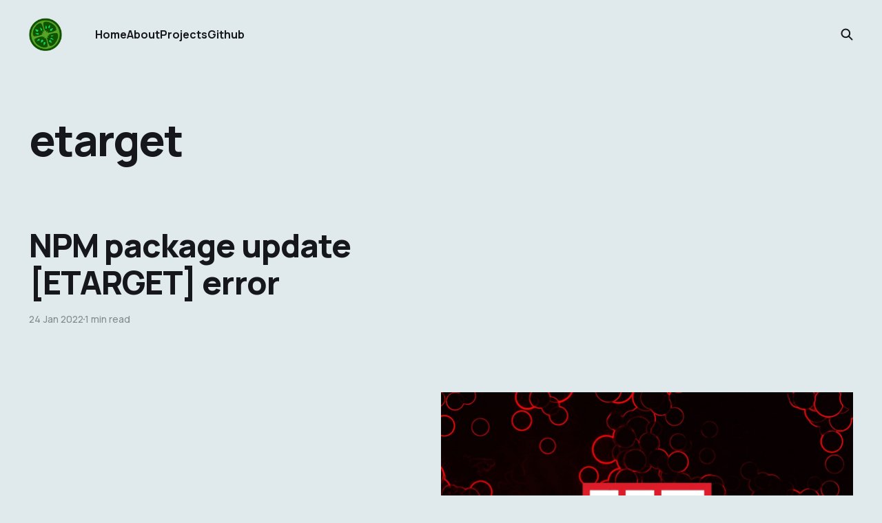

--- FILE ---
content_type: text/html; charset=utf-8
request_url: https://tomaytotomato.com/tag/etarget/
body_size: 2757
content:
<!DOCTYPE html>
<html lang="en">

<head>
    <meta charset="utf-8">
    <meta name="viewport" content="width=device-width, initial-scale=1">
    <title>etarget - tomaytotomato.com</title>
    <link rel="stylesheet" href="/assets/built/screen.css?v=bf493548dd">


    <style>
        :root {
            --background-color: #e0eaed
        }
    </style>

    <script>
        /* The script for calculating the color contrast was taken from
        https://gomakethings.com/dynamically-changing-the-text-color-based-on-background-color-contrast-with-vanilla-js/ */
        var accentColor = getComputedStyle(document.documentElement).getPropertyValue('--background-color');
        accentColor = accentColor.trim().slice(1);
        var r = parseInt(accentColor.substr(0, 2), 16);
        var g = parseInt(accentColor.substr(2, 2), 16);
        var b = parseInt(accentColor.substr(4, 2), 16);
        var yiq = ((r * 299) + (g * 587) + (b * 114)) / 1000;
        var textColor = (yiq >= 128) ? 'dark' : 'light';

        document.documentElement.className = `has-${textColor}-text`;
    </script>

    <link rel="icon" href="https://tomaytotomato.com/content/images/size/w256h256/2019/05/tt_green_ico.png" type="image/png">
    <link rel="canonical" href="https://tomaytotomato.com/tag/etarget/">
    <meta name="referrer" content="no-referrer-when-downgrade">
    
    <meta property="og:site_name" content="tomaytotomato.com">
    <meta property="og:type" content="website">
    <meta property="og:title" content="etarget - tomaytotomato.com">
    <meta property="og:description" content="Code, commentary and stuff - Bruce Taylor">
    <meta property="og:url" content="https://tomaytotomato.com/tag/etarget/">
    <meta property="og:image" content="https://tomaytotomato.com/content/images/2026/01/pexels-markusspiske-1089438.jpg">
    <meta name="twitter:card" content="summary_large_image">
    <meta name="twitter:title" content="etarget - tomaytotomato.com">
    <meta name="twitter:description" content="Code, commentary and stuff - Bruce Taylor">
    <meta name="twitter:url" content="https://tomaytotomato.com/tag/etarget/">
    <meta name="twitter:image" content="https://tomaytotomato.com/content/images/2026/01/pexels-markusspiske-1089438.jpg">
    <meta property="og:image:width" content="1200">
    <meta property="og:image:height" content="800">
    
    <script type="application/ld+json">
{
    "@context": "https://schema.org",
    "@type": "Series",
    "publisher": {
        "@type": "Organization",
        "name": "tomaytotomato.com",
        "url": "https://tomaytotomato.com/",
        "logo": {
            "@type": "ImageObject",
            "url": "https://tomaytotomato.com/content/images/2019/05/tomayto_green.png",
            "width": 60,
            "height": 60
        }
    },
    "url": "https://tomaytotomato.com/tag/etarget/",
    "name": "etarget",
    "mainEntityOfPage": "https://tomaytotomato.com/tag/etarget/"
}
    </script>

    <meta name="generator" content="Ghost 6.9">
    <link rel="alternate" type="application/rss+xml" title="tomaytotomato.com" href="https://tomaytotomato.com/rss/">
    
    <script defer src="https://cdn.jsdelivr.net/ghost/sodo-search@~1.8/umd/sodo-search.min.js" data-key="163070e7d1d9465248f52bb734" data-styles="https://cdn.jsdelivr.net/ghost/sodo-search@~1.8/umd/main.css" data-sodo-search="https://tomaytotomato.com/" data-locale="en" crossorigin="anonymous"></script>
    
    <link href="https://tomaytotomato.com/webmentions/receive/" rel="webmention">
    <script defer src="/public/cards.min.js?v=bf493548dd"></script>
    <link rel="stylesheet" type="text/css" href="/public/cards.min.css?v=bf493548dd">
    <script defer src="/public/comment-counts.min.js?v=bf493548dd" data-ghost-comments-counts-api="https://tomaytotomato.com/members/api/comments/counts/"></script><style>:root {--ghost-accent-color: #00cdff;}</style>
    <link rel="stylesheet" href="https://cdnjs.cloudflare.com/ajax/libs/prism/1.19.0/themes/prism-tomorrow.min.css" />
<link rel="stylesheet" href="https://cdnjs.cloudflare.com/ajax/libs/prism/1.19.0/plugins/toolbar/prism-toolbar.min.css" />
</head>

<body class="tag-template tag-etarget is-head-left-logo has-classic-feed">
<div class="gh-site">

    <header id="gh-head" class="gh-head gh-outer">
        <div class="gh-head-inner gh-inner">
            <div class="gh-head-brand">
                <div class="gh-head-brand-wrapper">
                    <a class="gh-head-logo" href="https://tomaytotomato.com">
                            <img src="https://tomaytotomato.com/content/images/2019/05/tomayto_green.png" alt="tomaytotomato.com">
                    </a>
                </div>
                <button class="gh-search gh-icon-btn" aria-label="Search this site" data-ghost-search><svg width="20" height="20" viewBox="0 0 20 20" fill="none" xmlns="http://www.w3.org/2000/svg">
<path d="M17.5 17.5L12.5 12.5L17.5 17.5ZM14.1667 8.33333C14.1667 9.09938 14.0158 9.85792 13.7226 10.5657C13.4295 11.2734 12.9998 11.9164 12.4581 12.4581C11.9164 12.9998 11.2734 13.4295 10.5657 13.7226C9.85792 14.0158 9.09938 14.1667 8.33333 14.1667C7.56729 14.1667 6.80875 14.0158 6.10101 13.7226C5.39328 13.4295 4.75022 12.9998 4.20854 12.4581C3.66687 11.9164 3.23719 11.2734 2.94404 10.5657C2.65088 9.85792 2.5 9.09938 2.5 8.33333C2.5 6.78624 3.11458 5.30251 4.20854 4.20854C5.30251 3.11458 6.78624 2.5 8.33333 2.5C9.88043 2.5 11.3642 3.11458 12.4581 4.20854C13.5521 5.30251 14.1667 6.78624 14.1667 8.33333Z" stroke="currentColor" stroke-width="2" stroke-linecap="round" stroke-linejoin="round"/>
</svg>
</button>
                <button class="gh-burger" aria-label="Toggle menu"></button>
            </div>

            <nav class="gh-head-menu">
                <ul class="nav">
    <li class="nav-home"><a href="https://tomaytotomato.com/">Home</a></li>
    <li class="nav-about"><a href="https://tomaytotomato.com/about/">About</a></li>
    <li class="nav-projects"><a href="https://tomaytotomato.com/projects/">Projects</a></li>
    <li class="nav-github"><a href="https://github.com/tomaytotomato">Github</a></li>
</ul>

            </nav>

            <div class="gh-head-actions">
                        <button class="gh-search gh-icon-btn" aria-label="Search this site" data-ghost-search><svg width="20" height="20" viewBox="0 0 20 20" fill="none" xmlns="http://www.w3.org/2000/svg">
<path d="M17.5 17.5L12.5 12.5L17.5 17.5ZM14.1667 8.33333C14.1667 9.09938 14.0158 9.85792 13.7226 10.5657C13.4295 11.2734 12.9998 11.9164 12.4581 12.4581C11.9164 12.9998 11.2734 13.4295 10.5657 13.7226C9.85792 14.0158 9.09938 14.1667 8.33333 14.1667C7.56729 14.1667 6.80875 14.0158 6.10101 13.7226C5.39328 13.4295 4.75022 12.9998 4.20854 12.4581C3.66687 11.9164 3.23719 11.2734 2.94404 10.5657C2.65088 9.85792 2.5 9.09938 2.5 8.33333C2.5 6.78624 3.11458 5.30251 4.20854 4.20854C5.30251 3.11458 6.78624 2.5 8.33333 2.5C9.88043 2.5 11.3642 3.11458 12.4581 4.20854C13.5521 5.30251 14.1667 6.78624 14.1667 8.33333Z" stroke="currentColor" stroke-width="2" stroke-linecap="round" stroke-linejoin="round"/>
</svg>
</button>
            </div>
        </div>
    </header>

    
<main class="gh-main gh-outer">
        <section class="gh-article gh-inner">
            <header class="gh-article-header">
                <h1 class="gh-article-title">etarget</h1>
                            </header>
        </section>
    <div class="gh-feed">
            <article class="gh-card post tag-npm tag-node tag-javascript tag-jhipster tag-etarget tag-error tag-hash-import-2024-03-08-13-02">
    <a class="gh-card-link" href="/npm-package-update-error/">

            <figure class="gh-card-image">
                    <img
                        
                        srcset="/content/images/size/w300/2023/05/npm.jpg 300w,
                                /content/images/size/w720/2023/05/npm.jpg 720w,
                                /content/images/size/w960/2023/05/npm.jpg 960w,
                                /content/images/size/w1200/2023/05/npm.jpg 1200w,
                                /content/images/size/w2000/2023/05/npm.jpg 2000w"
                        sizes="(max-width: 1200px) 100vw, 1200px"
                        src="/content/images/size/w720/2023/05/npm.jpg"
                        alt="NPM package update [ETARGET] error"
                    >
            </figure>

        <div class="gh-card-wrapper">
            <h2 class="gh-card-title">NPM package update [ETARGET] error</h2>
            <footer class="gh-card-meta">
                <time class="gh-card-date" datetime="2022-01-24">24 Jan 2022</time>
                    <span class="gh-card-length">1 min read</span>
                    <script
    data-ghost-comment-count="65eb0c58f65ca830925f1879"
    data-ghost-comment-count-empty=""
    data-ghost-comment-count-singular="comment"
    data-ghost-comment-count-plural="comments"
    data-ghost-comment-count-tag="span"
    data-ghost-comment-count-class-name="gh-card-comments"
    data-ghost-comment-count-autowrap="true"
>
</script>
            </footer>
        </div>

    </a>
</article>    </div>
</main>

    <footer class="gh-foot gh-outer">
        <div class="gh-foot-inner gh-inner">
            <nav class="gh-foot-menu">
                
            </nav>

            <div class="gh-copyright">
                    Hello world
            </div>
        </div>
    </footer>

</div>


<script src="/assets/built/main.min.js?v=bf493548dd"></script>

<script type="text/javascript" src="https://cdnjs.cloudflare.com/ajax/libs/prism/1.19.0/prism.min.js"></script>
<script type="text/javascript" src="https://cdnjs.cloudflare.com/ajax/libs/prism/1.19.0/plugins/toolbar/prism-toolbar.min.js"></script>
<script type="text/javascript" src="https://cdnjs.cloudflare.com/ajax/libs/prism/1.19.0/plugins/copy-to-clipboard/prism-copy-to-clipboard.min.js"></script>
<script src="https://cdnjs.cloudflare.com/ajax/libs/prism/1.24.1/components/prism-java.min.js" integrity="sha512-prE8sqsXm1XwxSKT5BXnOvNd3/RDR3TwfiH/uEDD/yWmNa3uDRdeVTQDnCSvMKgr17+0P5PkM95xSP18bQ9rIg==" crossorigin="anonymous" referrerpolicy="no-referrer"></script>
<script src="https://cdnjs.cloudflare.com/ajax/libs/prism/1.24.1/components/prism-bash.min.js" integrity="sha512-/xr8BBHgclic5pEsdspPqQS8ne+X8QbYRK22c1WRDj8zERTBJDH+Ic/3o8vnrdz5yeGzlzMfp8k33tGgDaAh6g==" crossorigin="anonymous" referrerpolicy="no-referrer"></script>

</body>

</html>
